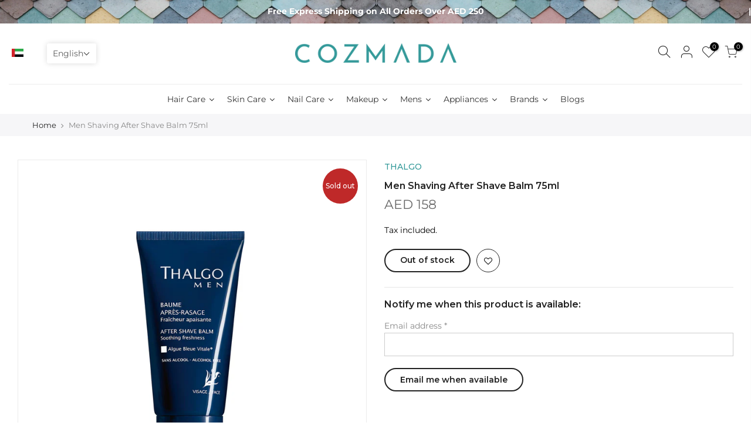

--- FILE ---
content_type: application/javascript
request_url: https://geoip-product-blocker.zend-apps.com/script/1000/blocker18342421.js
body_size: 6920
content:
var ZAPB = {}; window.za_country_code="US"; window.za_state_code="OH"; window.za_ip="18.119.213.155"; ZAPB.rules = JSON.parse('[{"block_type":"","vpn_block":"0","states":"","country":"BH","products":{"0":{"handle":"mavala-002-protective-base-coat-10ml"},"1":{"handle":"mavala-anti-blemish-cream-for-hands-30ml"},"2":{"handle":"mavala-barrier-base-coat-10ml"},"3":{"handle":"mavala-colorfix-for-mini-nail-polish-lacquer-10ml"},"4":{"handle":"mavala-concentrated-foot-bath-75ml"},"5":{"handle":"mavala-conditioning-moisturizer-for-feet-75ml"},"6":{"handle":"mavala-corrector-for-nail-polish-4-5ml"},"7":{"handle":"mavala-cuticle-cream-15ml"},"8":{"handle":"mavala-cuticle-oil-10ml"},"9":{"handle":"mavala-cuticle-remover-10ml"},"10":{"handle":"mavala-deodorizing-gel-for-feet-75ml"},"11":{"handle":"mavala-double-lash-scientifique-kit"},"12":{"handle":"mavala-double-lash-waterproof-mascara-kit"},"13":{"handle":"mavala-double-lash-10ml"},"14":{"handle":"mavala-face-care-kit"},"15":{"handle":"hands-and-nails-care-kit"},"16":{"handle":"mavala-hydro-repairing-foot-care-50ml"},"17":{"handle":"mavala-mascara-creamy-black-10ml"},"18":{"handle":"mavala-mascara-creamy-brown-10ml"},"19":{"handle":"mavala-matte-top-coat-10-ml"},"20":{"handle":"mavala-mava-stop-10ml"},"21":{"handle":"mavala-mava-strong-for-nails-10ml"},"22":{"handle":"mavala-mava-extreme-cream-50ml"},"23":{"handle":"mavala-mava-white-for-nails-10ml"},"24":{"handle":"mavala-mavaderma-10ml"},"25":{"handle":"mavala-mavadry-quick-dry-for-nail-polish-10ml"},"26":{"handle":"mavala-mavaflex-serum-10ml"},"27":{"handle":"mavala-mavapen-nourishing-oil-for-cuticles-4-5ml"},"28":{"handle":"mavala-mini-nail-polish-lacquer-remover-pads-30-pcs"},"29":{"handle":"mavala-mini-nail-polish-lacquer-transparent-incolore-5ml"},"30":{"handle":"mavala-minute-quick-finish-for-nail-polish-5ml"},"31":{"handle":"mavala-moisturizing-hand-cream-50ml"},"32":{"handle":"mavala-nail-care-kit"},"33":{"handle":"mavala-nail-care-kit-vibe-professional-filer-2"},"34":{"handle":"mavala-nail-polish-acapulco-5ml"},"35":{"handle":"mavala-nail-polish-adelaide-5ml"},"36":{"handle":"mavala-nail-polish-ankara-5ml"},"37":{"handle":"mavala-nail-polish-arosa-5ml"},"38":{"handle":"mavala-nail-polish-baghdad-5ml"},"39":{"handle":"mavala-nail-polish-bangkok-5ml"},"40":{"handle":"mavala-nail-polish-bilbao-5ml"},"41":{"handle":"mavala-nail-polish-black-5ml"},"42":{"handle":"mavala-nail-polish-black-oyster-5ml"},"43":{"handle":"mavala-nail-polish-blue-mint-5ml"},"44":{"handle":"mavala-nail-polish-bordeaux-5ml"},"45":{"handle":"mavala-nail-polish-burgundy-5ml"},"46":{"handle":"mavala-nail-polish-cadiz-5ml"},"47":{"handle":"mavala-nail-polish-cairo-5ml"},"48":{"handle":"mavala-nail-polish-candy-floss-5ml"},"49":{"handle":"mavala-nail-polish-deep-blue-5ml"},"50":{"handle":"mavala-nail-polish-elegance-5ml"},"51":{"handle":"mavala-nail-polish-fresh-melon-5ml"},"52":{"handle":"mavala-nail-polish-geneve-5ml"},"53":{"handle":"mavala-nail-polish-izmir-5ml"},"54":{"handle":"mavala-nail-polish-khaki-vintage-5ml"},"55":{"handle":"mavala-nail-polish-la-paz-5ml"},"56":{"handle":"mavala-nail-polish-lemon-cream-5ml"},"57":{"handle":"mavala-nail-polish-lisboa-5ml"},"58":{"handle":"mavala-nail-polish-london-5ml"},"59":{"handle":"mavala-nail-polish-los-angeles-5-ml"},"60":{"handle":"mavala-nail-polish-madrid-5ml"},"61":{"handle":"mavala-nail-polish-makore-5ml"},"62":{"handle":"mavala-nail-polish-marron-glace-5ml"},"63":{"handle":"mavala-nail-polish-mexico-5ml"},"64":{"handle":"mavala-nail-polish-miami-5ml"},"65":{"handle":"mavala-nail-polish-milano-5ml"},"66":{"handle":"mavala-nail-polish-natural-5ml"},"67":{"handle":"mavala-nail-polish-new-york-5ml"},"68":{"handle":"mavala-nail-polish-nicosia-5ml"},"69":{"handle":"mavala-nail-polish-onyx-5ml"},"70":{"handle":"mavala-nail-polish-paris-5ml"},"71":{"handle":"mavala-nail-polish-pistachio-5ml"},"72":{"handle":"mavala-nail-polish-remover-blue-50-ml"},"73":{"handle":"mavala-nail-polish-reno-5ml"},"74":{"handle":"mavala-nail-polish-riga-5ml"},"75":{"handle":"mavala-nail-polish-rio-5ml"},"76":{"handle":"mavala-nail-polish-rococo-red-5ml"},"77":{"handle":"mavala-nail-polish-rose-5ml"},"78":{"handle":"mavala-nail-polish-st-germain-5ml"},"79":{"handle":"mavala-nail-polish-st-tropez-5ml"},"80":{"handle":"mavala-nail-polish-tobago-5ml"},"81":{"handle":"mavala-nail-polish-toulouse-5ml"},"82":{"handle":"mavala-nail-polish-white-5ml"},"83":{"handle":"mavala-nail-polish-wichita-5ml"},"84":{"handle":"mavala-nail-ridge-filler-10ml"},"85":{"handle":"mavala-nail-scrub-mask-15ml"},"86":{"handle":"mavala-nail-shield-for-weak-fragile-nails-2-10ml"},"87":{"handle":"mavala-nailactan-tube-boxed-15ml"},"88":{"handle":"mavala-oil-seal-dryer-for-nail-polish-10ml"},"89":{"handle":"mavala-refreshing-foot-gel-75ml"},"90":{"handle":"mavala-rejuvenating-mask-for-hands-75ml"},"91":{"handle":"mavala-repairing-night-cream-for-hands-70ml"},"92":{"handle":"mavala-revitalizing-emulsion-for-legs-75ml"},"93":{"handle":"mavala-scientifique-applicator-4-5ml"},"94":{"handle":"mavala-scientifique-k-5ml"},"95":{"handle":"mavala-scientifique-nail-hardener-5ml"},"96":{"handle":"mavala-smoothing-scrub-cream-for-feet-75ml"},"97":{"handle":"mavala-swiss-skin-solution-anti-age-pro-time-release-system-day-cream-45-ml"},"98":{"handle":"mavala-swiss-skin-solution-anti-age-pro-time-release-system-day-serum-30-ml"},"99":{"handle":"mavala-swiss-skin-solution-anti-age-pro-time-release-system-night-care-cream-30-ml"},"100":{"handle":"mavala-swiss-skin-solution-aqua-plus-multi-moisturizing-featherlight-cream-45-ml"},"101":{"handle":"mavala-swiss-skin-solution-aqua-plus-multi-moisturizing-intensive-serum-30-ml"},"102":{"handle":"mavala-swiss-skin-solution-aqua-plus-sleeping-mask-75-ml"},"103":{"handle":"mavala-swiss-skin-solution-clean-comfort-alpine-micellar-water-100-ml"},"104":{"handle":"mavala-swiss-skin-solution-clean-comfort-alpine-micellar-water-200-ml"},"105":{"handle":"mavala-swiss-skin-solution-clean-comfort-caress-cleansing-milk-200-ml"},"106":{"handle":"mavala-swiss-skin-solution-clean-comfort-caress-toning-lotion-100-ml"},"107":{"handle":"mavala-swiss-skin-solution-clean-comfort-caress-toning-lotion-200-ml"},"108":{"handle":"mavala-swiss-skin-solution-nutri-elixir-absolute-night-balm-65-ml"},"109":{"handle":"mavala-swiss-skin-solution-nutri-elixir-essential-serum-face-eyes-30-ml"},"110":{"handle":"mavala-swiss-skin-solution-nutri-elixir-ultimate-cream-face-eyes-45-ml"},"111":{"handle":"mavala-swiss-skin-solution-pore-detox-perfecting-foaming-cleanser-165-ml"},"112":{"handle":"mavala-swiss-skin-solution-pore-detox-perfecting-foaming-cleanser-50-ml"},"113":{"handle":"mavala-swiss-skin-solution-pore-detox-perfecting-hydra-matt-fluid-45-ml"},"114":{"handle":"mavala-swiss-skin-solution-pore-detox-perfecting-purifying-mask-65ml"},"115":{"handle":"mavala-swiss-skin-solution-pore-detox-perfecting-toning-lotion-100-ml"},"116":{"handle":"mavala-swiss-skin-solution-pore-detox-perfecting-toning-lotion-200-ml"},"117":{"handle":"mavala-swiss-skin-solution-skin-vitality-alpine-healthy-glow-day-cream-45-ml"},"118":{"handle":"mavala-swiss-skin-solution-skin-vitality-alpine-micro-mist-125-ml"},"119":{"handle":"mavala-swiss-skin-solution-skin-vitality-alpine-micro-mist-50-ml"},"120":{"handle":"mavala-swiss-skin-solution-skin-vitality-beauty-enhancier-micro-peel-65-ml"},"121":{"handle":"mavala-swiss-skin-solution-skin-vitality-healthy-glow-serum-30-ml"},"122":{"handle":"mavala-swiss-skin-solution-skin-vitality-sleeping-mask-baby-skin-radiance-65-ml"},"123":{"handle":"mavala-thinner-for-mini-nail-polish-lacquer-10ml"},"124":{"handle":"mavala-vl-mascara-waterproof-black-10ml"},"125":{"handle":"mavala-vl-mascara-waterproof-brown-10ml"}}},{"block_type":"","vpn_block":"0","states":"","country":"BH","products":{}},{"block_type":"country","vpn_block":"0","states":"","country":"BH,OM","products":{"0":{"handle":"vasso-beard-mustache-shampoo-260ml"},"1":{"handle":"vasso-boost-hair-tonic-cocomama-260ml"},"2":{"handle":"vasso-hipster-mustache-beard-oil-75ml"},"3":{"handle":"vasso-hydrating-face-tonic-deep-clean-relief-260ml"},"4":{"handle":"vasso-men-after-shave-cologne-golden-370ml"},"5":{"handle":"vasso-men-after-shave-cologne-platinum-370ml"},"6":{"handle":"vasso-men-after-shave-cologne-premium-370ml"},"7":{"handle":"vasso-men-after-shave-cream-cologne-blue-ice-370ml"},"8":{"handle":"vasso-men-after-shave-cream-cologne-kick-start-370ml"},"9":{"handle":"vasso-men-after-shave-cream-cologne-shine-out-370ml"},"10":{"handle":"vasso-men-creative-anti-friction-shaving-gel-1000ml"},"11":{"handle":"vasso-men-dynamic-hair-wax-black-edition-matte-look-styling-wax-150ml"},"12":{"handle":"vasso-men-eau-de-cologne-black-fig-370ml"},"13":{"handle":"vasso-men-eau-de-cologne-fresh-lemon-370ml"},"14":{"handle":"vasso-men-eau-de-cologne-tobacco-370ml"},"15":{"handle":"vasso-men-gravity-hair-wax-black-edition-matte-look-styling-wax-150ml"},"16":{"handle":"vasso-men-matte-head-hair-wax-dry-surfer-matte-look-styling-wax-150ml"},"17":{"handle":"vasso-men-pro-aqua-baller-hair-styling-wax-water-based-gel-wax-bubblegum"},"18":{"handle":"vasso-men-pro-aqua-hook-up-hair-styling-wax-water-based-gel-wax-hair-wax"},"19":{"handle":"vasso-men-pro-aqua-resist-hair-styling-wax-water-based-gel-wax-hair-wax-extra-strong"},"20":{"handle":"vasso-men-pro-aqua-usher-hair-styling-wax-water-based-gel-wax-pomade"},"21":{"handle":"vasso-men-pro-matte-paste-apex-hair-styling-wax-matte-texture-texturizing-paste"},"22":{"handle":"vasso-men-spike-pro-clay-hair-wax-dry-surfer-matte-look-styling-wax-150ml"},"23":{"handle":"vasso-moisturizing-hair-tonic-cabaguil-260ml"},"24":{"handle":"vasso-sebum-control-hair-tonic-camaxtli-260ml"},"25":{"handle":"vasso-sensitive-hair-tonic-canopa-260-ml"}}},{"block_type":"country","vpn_block":"0","states":"","country":"BH,OM","products":{"0":{"handle":"k18-peptide-prep-ph-maintenance-shampoo-250ml"},"1":{"handle":"k18-peptide-prep-detox-shampoo-250ml"}}}]'); ZAPB.variants = JSON.parse('[{"country":"BH","variants":{},"block_type":"","vpn_block":"0","states":""},{"country":"BH","variants":{},"block_type":"","vpn_block":"0","states":""},{"country":"BH,OM","variants":{},"block_type":"country","vpn_block":"0","states":""},{"country":"BH,OM","variants":{},"block_type":"country","vpn_block":"0","states":""}]'); ZAPB.secret_link = ""; ZAPB.lock_urls = JSON.parse('[]'); ZAPB.shop_name = 'cozmada'; ZAPB.ana_btn = '<button id="ZAPB_block_variant" class="unavailable_design" type="button"> UNAVAILABLE TO CART</button> <style> .unavailable_design{ width: 100%; line-height: 1.4; padding-left: 5px; padding-right: 5px; white-space: normal; margin-top: 0; margin-bottom: 10px; min-height: 44px; background: #ffffff21; color: #3a3a3a !important; border: 1px solid #3a3a3a; font-size: 14px; font-weight: 600; } .ZAPB_block_class:before { content: " "; position: absolute; top: 0; left: 0; bottom: 0; right: 0; z-index: 999999; /*cursor: not-allowed;*/ } .ZAPB_block_class { opacity: 0.5; position: relative; } </style>'; ZAPB.bar_template = '<style> .ZAPB_bar_template_content{ min-height: 40px; } .ZAPB_bar_template_content .ZAPB_bar_template{ background-repeat: no-repeat; background-size: cover; background-position: center; position: fixed; top: 0; width: 100%; z-index: 9999; align-items: center; text-align: center; background-color: #000; } .ZAPB_bar_template_content .ZAPB_bar_template p { font-size: 16px; color: #fff; } </style> <div class="ZAPB_bar_template_content"> <div class="ZAPB_bar_template"> <div class="ZAPB_bar_template"> <p style="margin: 0; padding: 5px;"></p> </div> </div> </div>'; ZAPB.sections = JSON.parse('[]'); ZAPB.display_message = JSON.parse('null'); ZAPB.custom_css = ''; ZAPB.warning_messages = JSON.parse('[]'); ZAPB.warning_template = '<style> .zapb-warning-is-visible{ visibility: hidden; display: none; } .warning-pb-modal-content{ border-radius: 1.25rem; position: relative; display: flex; flex-direction: column; width: 100%; pointer-events: auto; background-color: #fff; background-clip: padding-box; border: 1px solid rgba(0, 0, 0, 0.2); border-radius: 0.3rem; outline: 0; } #warning_popup_overlay { position: fixed; top: 0; left: 0; width: 100%; height: 100%; background-color: rgba(82, 82, 82, 0.77); filter:alpha(opacity=70); z-index: 100001; } .warning_pb_popup_content a{ display: block; text-decoration: none; } .warning_pb_popup{ width: 100%; margin: 0 auto; display: block; position: fixed; z-index: 100001; } .warning_pb_popup_content{ min-width: 32rem; width: 32rem; min-height: 150px; margin: 100px auto; background: #ffffff; position: relative; z-index: 103; border-radius: 1.25rem; box-shadow: 0 2px 5px #747474; } @media (max-width: 767px) { .warning_pb_popup_content{ min-width: 300px; width: 300px; } } .close_btn_style { position: absolute; top: 0; right: 0; margin: 14px; padding: 5px; box-sizing: content-box; width: 1em; height: 1em; padding: 0.25em 0.25em; color: #000; border: 0; border-radius: 0.75rem; opacity: 1; background-color: #d90000; clip-path: polygon(20% 0%, 0% 20%, 30% 50%, 0% 80%, 20% 100%, 50% 70%, 80% 100%, 100% 80%, 70% 50%, 100% 20%, 80% 0%, 50% 30%); } .warning-pb-modal-body-content { padding: 1.875rem; position: relative; flex: 1 1 auto; padding: 1rem; text-align: center; } .warning-pb-modal-body-content .warn_toggle { border: 0; cursor: pointer; padding: 10px 20px; text-transform: capitalize; border-radius: 40px; margin: 5px; box-shadow: 2px 2px 9px #33333354; min-width: 80px; font-size: 16px; transition: all 0.6s; } .warning_pb_modal-header{ padding: 1em 1em 0em 1em; } .warning_pb_modal-header img{ width: 80px; } .warning_pb_modal-header .warning_pb-modal-heading{ font-size: 24px; color: #050101; } .warning_pb_modal_body .warn_msg{ font-size: 16px; color: #4d4d4d; } .warning_pb_modal_body button.warn_toggle_ok{ color: #ffffff; background-color: #000000; } .warning_pb_modal_body button.warn_toggle_ok:hover{ background-color: #008209; } .warning_pb_modal_body button.warn_toggle_cancel{ color: #ffffff; background-color: #000000; } .warning_pb_modal_body button.warn_toggle_cancel:hover{ background-color: #d60700; } </style> <div id="warning_popup_overlay" class="zapb-warning-is-visible"> <div class="warning_pb_popup zapb-warning-is-visible"> <div class="warning_pb_popup_content warning-pb-modal-content"> <div class="warning-pb-modal-body-content"> <div class="warning_pb_modal-header"> <img src="https://geoip-product-blocker.zend-apps.com/img/warnings/3.png" class="" alt="Warning Icon"> <h3 class="warning_pb-modal-heading">Product Warning</h3> </div> <div class="warning_pb_modal_body"> <p class="warn_msg"></p> <button type="button" class="prod_warning_close warn_toggle warn_toggle_cancel">Cancel</button> <button type="button" class="warn_toggle warn_toggle_ok">Confirm</button> </div> </div> <a href="javascript:void(0)" class="close_btn_style prod_warning_close"></a> </div> </div> </div> '; window.setCookie=function(e,t,n){var o=new Date;o.setTime(o.getTime()+24*n*60*60*1e3);var i="expires="+o.toGMTString();document.cookie=e+"="+t+";"+i+";path=/"},window.getCookie=function(e){for(var t=e+"=",n=decodeURIComponent(document.cookie).split(";"),o=0;o<n.length;o++){for(var i=n[o];" "==i.charAt(0);)i=i.substring(1);if(0==i.indexOf(t))return i.substring(t.length,i.length)}return""}; var xhttp = new XMLHttpRequest; xhttp.onreadystatechange = function() { if (this.readyState == 4 && this.status == 200) { var resp = JSON.parse(xhttp.responseText); if(typeof(resp[window.za_ip]) !== "undefined") { ZAPB.proxy = resp[window.za_ip]['proxy']; } } }; xhttp.open("GET", "https://proxycheck.zend-apps.com/"+window.za_ip+".js", true); xhttp.send(); ZAPB.ScriptMaker=function(e,t){var a=document.createElement("script");a.type="text/javascript",a.src=e,""!=t&&(a.onload=t),document.getElementsByTagName("head")[0].appendChild(a)}; ZAPB.FindBase=function(n,r){return 1<n('a[href*="/products/"]',r.parent()).has('img[src*="/products/"] , img[src*="/no-image"]').length||50<r.parent().width()-r.width()?r:ZAPB.FindBase(n,r.parent())}; function ZAPB_CustomCss(){ jQuery('head').append("<style id='ZAPB_custom_css'>"+ZAPB.custom_css+"</style>"); } var page_u = location.href.split('/'); ZAPB.prod_handle = page_u[page_u.length - 1].split('?')[0]; var var_url = location.href.split('variant='); ZAPB.var_id = var_url[var_url.length -1]; selected_ver_id = (location.href).split('?variant='); selected_ver_id = selected_ver_id[0].split('?_pos='); window.handle = selected_ver_id[0].split(Shopify.shop+'/products/'); blocked_products_len = []; ZAPB.check_and_block_products = function(rule) { var blocked_products = []; if (rule.products.length !== 0) { jQuery.each(rule.products, function(j, k) { blocked_products.push(k.handle); blocked_products_len.push(k.handle); }); } var a, i, n, o, s, t; o = jQuery('a[href*="/products/"]'); t = 0; while (t < o.length) { i = o.eq(t); n = i.attr('href').split('/'); a = n[n.length - 1].split('?')[0]; s = i.parent(); try{ s = ZAPB.FindBase(jQuery, i.parent()); }catch (e) {} if(Shopify.theme.name == 'Ride'){ s = i.parents(".grid__item"); } jQuery.each(blocked_products, function(index, ele) { if (a === ele || a === encodeURI(ele)) { if(s.parents("#NavDrawer").length<1 && s.attr('id') !== "NavDrawer") { s.addClass('zapb-blocker-product'); } } }); ++t; } jQuery(".zapb-blocker-product").remove(); var prod_handle = ZAPB.prod_handle; if(page_u[page_u.length - 2] !== 'collections') { jQuery.each(blocked_products, function (i, ele) { if (prod_handle === ele || prod_handle === encodeURI(ele)) { jQuery('input[name="add"],button[name="add"]').remove(); try { location.href = location.origin + "/collections/all"; } catch (e) {} } }); } }; function countrieswise_url_block(){ blocked_urls = []; jQuery.each(ZAPB.lock_urls, function(i, ele) { var url_c_code = ele.country; if (jQuery.inArray(window.za_country_code, url_c_code.split(',')) !== -1 || jQuery.inArray("AC", url_c_code.split(',')) !== -1 ) { blocked_urls.push(ele.lock_url); } }); var locket_loc = window.location.href; var current_url = locket_loc.toString(); if(jQuery.inArray(current_url, blocked_urls) != -1) { if(current_url != 'https://'+ZAPB.shop_name+'.myshopify.com/collections/all'){ location.href = 'https://'+ZAPB.shop_name+'.myshopify.com/collections/all'; }else{ location.href = 'https://'+ZAPB.shop_name+'.myshopify.com'; } } } ZAPB.check_and_block_variants = function(variant){ var blocked_var = []; jQuery.each(variant, function(i, v) { var variant_id = parseInt(ZAPB.var_id); blocked_var.push(v.variant_id); }); if (meta.page.pageType == 'product') { if (Shopify.theme.name == "Dawn" || Shopify.theme.name == "PS Dawn") { ZAPB.form = jQuery(document).find("form[action^='/cart/add']:last"); } else { ZAPB.form = jQuery(document).find("form[action^='/cart/add']:first"); } ZAPB.atc_btn = ZAPB.form.find(":input[name='add']:first"); v_btn = jQuery('#ZAPB_block_variant'); if(v_btn.length == 0) { jQuery(ZAPB.atc_btn).before(ZAPB.ana_btn); } if (Shopify.theme.name == "Dawn" || Shopify.theme.name == "PS Dawn" || Shopify.theme.name == "Copy of Install-me-wokiee-v-2-0-3 //// - fixed") { current_v_id = ZAPB.form.find('input[name=id]').val(); if(current_v_id != undefined) { sel_vals = parseInt(current_v_id); } else { window.location.reload(true); } }else{ sel_vals = parseInt(ZAPB.form.find('select[name="id"] > option:selected').val()); } DefualtBlockVariants(sel_vals); function DefualtBlockVariants(sel_vals) { if(jQuery.inArray(sel_vals, blocked_var) != -1){ ZAPB.atc_btn.css('display', 'none'); jQuery('#ZAPB_block_variant').css('display', 'block'); jQuery('.shopify-payment-button').addClass('ZAPB_block_class'); }else{ jQuery('#ZAPB_block_variant').css('display', 'none'); ZAPB.atc_btn.css('display', 'block'); jQuery('.shopify-payment-button').removeClass('ZAPB_block_class'); } } } }; function countrieswise_sections() { ZAPB.sections.forEach(function(ele, ind) { var sec_count = ele.country; var sections_country = sec_count.split(','); if(sections_country.indexOf(window.za_country_code) != -1 || sections_country.indexOf("AC") != -1 ) { var display = ele.display_type; if(display == 'hide'){ classes1 = ele.section_class; sec_content1 = classes1.split(','); sec_content1.forEach(function(e, i) { jQuery('head').append("<style>"+e+"{display:none !important;}</style>"); }); }else{ classes2 = ele.section_class; sec_content2 = classes2.split(','); sec_content2.forEach(function(e, i) { jQuery('head').append("<style>"+e+"{display:block !important;}</style>"); }); } } }); } function ZAPB_DisplayMessage() { if(typeof(ZAPB.display_message) != "undefined" && ZAPB.display_message !== null) { if(typeof(ZAPB.display_message['status']) != "undefined" && ZAPB.display_message['status'] == 1) { setTimeout(function() { if(blocked_products_len.length != 0){ jQuery('body').prepend(ZAPB.bar_template); } }, 1000); } } } function ZAPB_Warning(){ function Show_Product_Warning_Popup() { jQuery(document).find('.warn_toggle_ok').on('click', function() { jQuery(document).find('.warning_pb_popup, #warning_popup_overlay').toggleClass('zapb-warning-is-visible'); var allow_checkout = '0'; if(allow_checkout == 1) { if(jQuery(ZAPB.clicked_btn).hasClass('ZAPB_cloned_buy_now') == true) { jQuery('.ZAPB_original_buy_now').trigger('click'); } else { jQuery(ZAPB.clicked_btn).trigger('click'); } } else { jQuery(".warning_pb_popup_content .prod_warning_close").trigger('click'); } ZAPB.is_btn_clicked = false; jQuery(document).find('.warning_pb_popup, #warning_popup_overlay').addClass('zapb-warning-is-visible'); }); } function ZAPB_Product_Warning_init(){ ZAPB.is_btn_clicked = false; ZAPB.clicked_btn = false; jQuery(document).on("click", "form[action^='/cart/add']:last .ZAPB_cloned_buy_now, form[action^='/cart/add']:last :input[type='submit']", function(e) { ZAPB.clicked_btn = $(this); jQuery(document).find('.warning_pb_popup, #warning_popup_overlay').toggleClass('zapb-warning-is-visible'); if(ZAPB.is_btn_clicked == false) { e.preventDefault(); ZAPB.is_btn_clicked = true; } }); setInterval(function(){ if(jQuery("form[action^='/cart/add']:last .ZAPB_cloned_buy_now").length <= 0) { CloneBuyNowButton(); } }, 800); } function CloneBuyNowButton(){ var buy_button = jQuery("form[action^='/cart/add']:last").find(".shopify-payment-button__button"); if(buy_button.length > 0) { var clone_button = buy_button.clone(); buy_button.addClass("ZAPB_original_buy_now"); buy_button.css('display','none'); clone_button.addClass('ZAPB_cloned_buy_now'); clone_button.css('display','block'); buy_button.after(clone_button); } } var WarningIntervalStart = setInterval(function(){ var page_type = meta.page.pageType; if(meta.page.pageType == 'product'){ jQuery.each(ZAPB.warning_messages, function(i, ele) { if(ele.block_type == 'state' && typeof(ele.block_type)){ current_country = ele.states.country; if(window.za_country_code == current_country){ var s_code = ele.states.state; if (jQuery.inArray(window.za_state_code, s_code.split(', ')) !== -1) { checkWarning(ele.warnings); } } }else{ var c_code = ele.country; if (jQuery.inArray(window.za_country_code, c_code.split(',')) !== -1 || jQuery.inArray("AC", c_code.split(',')) !== -1) { checkWarning(ele.warnings); } } }); function checkWarning(warning){ jQuery.each(warning, function(ind, data){ if(data.handle == window.handle[1]){ if(jQuery('.warning_pb_modal_body .warn_msg').length <= 0){ jQuery('body').append(ZAPB.warning_template); jQuery(".warning_pb_modal_body .warn_msg").append(data.war_msg); var show_warn_once = '0'; if(show_warn_once == 1){ if(window.getCookie("ZAPB_show_warn_once") == "") { document.cookie = "ZAPB_show_warn_once=true"; ZAPB_Product_Warning_init(); } }else{ ZAPB_Product_Warning_init(); } } Show_Product_Warning_Popup(); jQuery(".warning_pb_popup_content .prod_warning_close" ).click(function() { jQuery(".warning_pb_popup, #warning_popup_overlay").addClass("zapb-warning-is-visible"); ZAPB.is_btn_clicked = false }); } }); } } if(page_type){ clearInterval(WarningIntervalStart); } }, 500); } var ZAPB_ready = function(){ ZAPB.checkAllConditions = function() { jQuery.each(ZAPB.rules, function(i, ele) { if (ZAPB.proxy==='yes' && ele.vpn_block==1){ ZAPB.check_and_block_products(ele); }else{ var block_type = ele.block_type; if (block_type == 'state') { current_country = ele.states.country; if (za_country_code == current_country) { var s_code = ele.states.state; if (jQuery.inArray(window.za_state_code, s_code.split(', ')) !== -1) { ZAPB.check_and_block_products(ele); } } } var c_code = ele.country; if (jQuery.inArray(window.za_country_code, c_code.split(',')) !== -1 || jQuery.inArray("AC", c_code.split(',')) !== -1) { ZAPB.check_and_block_products(ele); } } }); }; ZAPB.checkAllVariantCondition = function() { blocked_variants = []; jQuery.each(ZAPB.variants, function(i, ele) { if (ZAPB.proxy==='yes' && ele.vpn_block==1){ jQuery.each(ele.variants, function(i, variant) { blocked_variants.push(variant); }); }else{ var block_type1 = ele.block_type; if (block_type1 == 'state'){ current_country1 = ele.states.country; if (za_country_code == current_country1) { var v_s_code = ele.states.state; if (jQuery.inArray(window.za_state_code, v_s_code.split(',')) !== -1) { jQuery.each(ele.variants, function(i, variant) { blocked_variants.push(variant); }); } } } var var_c_code = ele.country; if(jQuery.inArray(window.za_country_code, var_c_code.split(',')) !== -1 || jQuery.inArray("AC", var_c_code.split(',')) !== -1 ){ jQuery.each(ele.variants, function(i, variant) { blocked_variants.push(variant); }); } } }); ZAPB.check_and_block_variants(blocked_variants); }; let searchParams2 = new URLSearchParams(window.location.search); if (searchParams2.has('zend-secret-code') == true){ window.param2 = searchParams2.get('zend-secret-code'); } window.par1 = ZAPB.secret_link; if (typeof window.param2 !== 'undefined') { window.par2 = window.btoa(String(parseInt(window.param2))); } if (window.par1 == window.par2) { var prod = window.par1; if(prod != 'undefined'){ window.setCookie('product_blocker_cookie', prod, 1); } }else{ var cookie_value = window.getCookie('product_blocker_cookie'); if(!cookie_value){ ZAPB_CustomCss(); setInterval(function(){ZAPB.checkAllConditions()},1e3); countrieswise_url_block(); countrieswise_sections(); ZAPB_DisplayMessage(); ZAPB_Warning(); setInterval(function(){ZAPB.checkAllVariantCondition()},800); } } }; "undefined"==typeof jQuery?ZAPB.ScriptMaker("//ajax.googleapis.com/ajax/libs/jquery/1.11.1/jquery.min.js",ZAPB_ready):ZAPB_ready(); 

--- FILE ---
content_type: application/x-javascript
request_url: https://proxycheck.zend-apps.com/18.119.213.155.js
body_size: -62
content:
{"status":"ok","18.119.213.155":{"proxy":"yes","type":"VPN","provider":"Amazon.com, Inc.","organisation":"Amazon Technologies Inc"}}